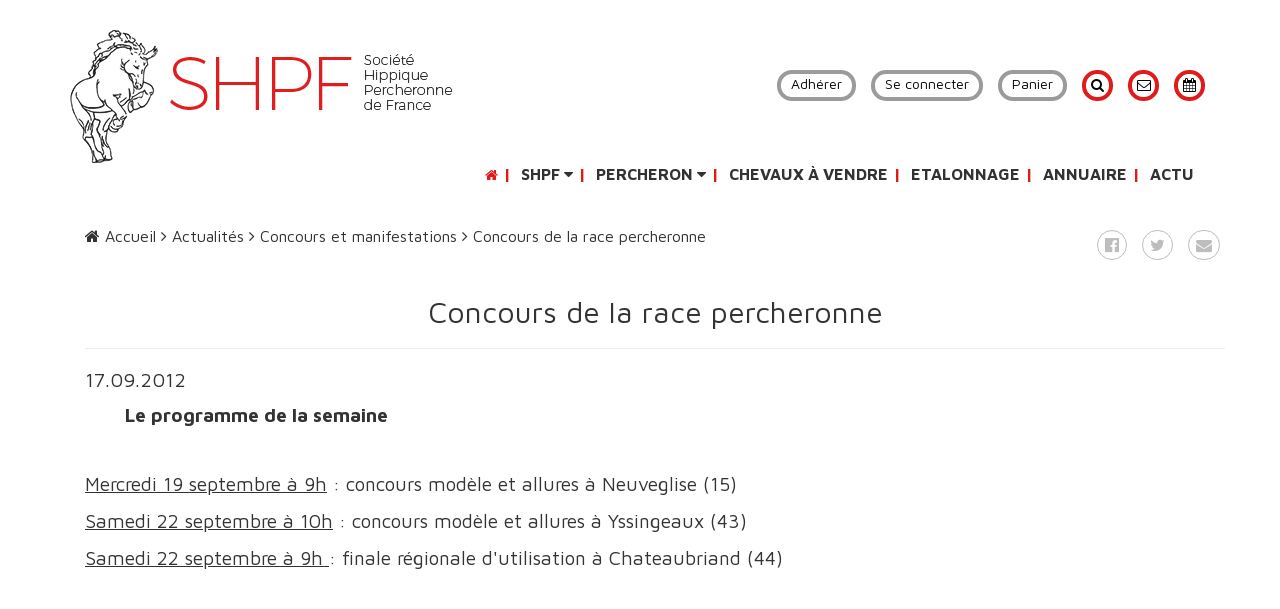

--- FILE ---
content_type: text/html; charset=UTF-8
request_url: https://www.percheron-france.org/fr/actualites/concours-manifestations/concours-race-percheronne,15920.html
body_size: 5423
content:
<!doctype html>
<html lang="fr">

<head>
    <title>Concours de la race percheronne - Actualités</title>
    <base href="https://www.percheron-france.org/" />
    <meta charset="utf-8" />
    <meta http-equiv="X-UA-Compatible" content="IE=edge" />
    <meta name="viewport" content="width=device-width, maximum-scale=1, initial-scale=1" />
    <meta name="description" content="Le programme de la semaine
&nbsp;" />
    <meta property="og:site_name" content="SHPF" />
    <meta property="og:title" content="Concours de la race percheronne - Actualités" />
    <meta property="og:description" content="Le programme de la semaine
&nbsp;" />
    <meta property="og:image" content="https://www.percheron-france.org/" />
    <meta property="og:url" content="https://www.percheron-france.org/fr/actualites/concours-manifestations/concours-race-percheronne,15920.html" />
    <meta property="og:type" content="website" />
    <meta name="google-site-verification" content="P4uqR4k--0pymiqu4ya28g7PUDqHYK-43-6m7jDQsJk" />
    <meta name="catalogue:topiclang_url" content="boutique" />
    <meta name="lang" content="fr" />
    <link href="theme/img/favicon.ico" rel="shortcut icon" />
    <link href="https://fonts.googleapis.com/css?family=Maven+Pro:400,700" rel="stylesheet">
    <link href="theme/css/combined.min.css" rel="stylesheet" type="text/css"/>
    <link href="theme/css/screen.css" rel="stylesheet" type="text/css"/>

    <!--[if lt IE 9]>
        <script src="https://oss.maxcdn.com/html5shiv/3.7.2/html5shiv.min.js"></script>
        <script src="https://oss.maxcdn.com/respond/1.4.2/respond.min.js"></script>
    <![endif]-->
    <script>
    (function(i, s, o, g, r, a, m) {
        i['GoogleAnalyticsObject'] = r;
        i[r] = i[r] || function() {
            (i[r].q = i[r].q || []).push(arguments)
        }, i[r].l = 1 * new Date();
        a = s.createElement(o),
            m = s.getElementsByTagName(o)[0];
        a.async = 1;
        a.src = g;
        m.parentNode.insertBefore(a, m)
    })(window, document, 'script', 'https://www.google-analytics.com/analytics.js', 'ga');
    ga('create', 'UA-8826317-8', 'auto');
    ga('send', 'pageview');
    </script>
</head>

<body class="page_id_ topic_id_2">
    <div id="fb-root"></div>
    <script>(function(d, s, id) {
      var js, fjs = d.getElementsByTagName(s)[0];
      if (d.getElementById(id)) return;
      js = d.createElement(s); js.id = id;
      js.src = "//connect.facebook.net/fr_FR/sdk.js#xfbml=1&version=v2.8&appId=105745156568504";
      fjs.parentNode.insertBefore(js, fjs);
    }(document, 'script', 'facebook-jssdk'));</script>
    <header class="container">
        <div class="row">
            <div class="col-lg-12">
                <div class="row">
                    <div class="col-xs-12 col-sm-5 col-md-5 col-lg-5">
                        <a href=""><img src="theme/img/logo.png" alt="Logo"></a>
                    </div>
                    <div class="col-xs-12 col-xs-offset-0 col-sm-7 col-sm-offset-0 col-md-6 col-md-offset-1 col-lg-5 col-lg-offset-2 miniMenu">

                        <a href="https://www.percheron-france.org/userfiles/bulletin_adhesion.pdf" target="_blankc" title="Adhérer" class="btn-minimenu">Adhérer</a>
                        <a href="#" title="Compte" data-toggle="modal" data-target="#modal_compte" class="btn-minimenu">Se connecter</a>

                        <a href="fr/boutique/panier.html" class="btn-minimenu">Panier</a>
                        <div class="visible-xs"><br></div>
                        <a href="fr/recherche/" title="Rechercher"><i class="fa fa-search" aria-hidden="true"></i></a>
                        <a href="fr/contact/" title="Contact"><i class="fa fa-envelope-o" aria-hidden="true"></i></a>
                        <a href="fr/evenements/" title="Agenda"><i class="fa fa-calendar" aria-hidden="true"></i></a>
                        <!-- BEGIN lang_en
                        <a href="https://www.percheron-france.org/fr/"><img src="theme/img/fr.png" alt=""></a>
                        END lang_en
                        BEGIN lang_fr
                        <a href="https://www.percheron-france.org/en/"><img src="theme/img/en.png" alt=""></a>
                        END lang_fr -->
                    </div>
                </div>
            </div>
        </div>
        <div class="row">
            <div class="col-xs-offset-0 col-sm-12 col-md-12 col-lg-11 col-lg-offset-1">
                <nav class="navbar">
                    <div class="navbar-header">
                        <button type="button" class="navbar-toggle collapsed" data-toggle="collapse" data-target="#navbar" aria-expanded="false">
                            <i class="fa fa-navicon"></i>
                        </button>
                    </div>
                    <div class="collapse navbar-collapse" id="navbar">
                        <ul class="nav navbar-nav navbar-right">
                            <li><a href="fr/" title="Accueil"><i class="fa fa-home" aria-hidden="true"></i></a></li>
                                <li class="dropdown">
                                    <a href="#" class="dropdown-toggle" data-toggle="dropdown" role="button" aria-haspopup="true" aria-expanded="false">SHPF <i class="fa fa-caret-down"></i></a>
                                    <ul class="dropdown-menu">
                                        <li><a href="fr/shpf/association.html" title="Association">Association</a></li>
                                        <li><a href="fr/shpf/equipe.html" title="Equipe">Equipe</a></li>
                                        <li><a href="fr/annuaire/syndicats/" title="Syndicats">Syndicats</a></li>
                                        <li><a href="fr/boutique/">Boutique</a></li>
                                        <li><a href="fr/shpf/partenaires.html" title="Partenaires">Partenaires</a></li>
                                    </ul>
                                </li>
                            <li class="dropdown">
                                <a href="#" class="dropdown-toggle" data-toggle="dropdown" role="button" aria-haspopup="true" aria-expanded="false">Percheron <i class="fa fa-caret-down"></i></a>
                                <ul class="dropdown-menu">
                                    <li><a href="fr/percheron/presentation.html" title="Présentation">Présentation</a></li>
                                    <li><a href="fr/percheron/histoire.html" title="Histoire">Histoire</a></li>
                                    <li><a href="fr/percheron/stud-book.html" title="Stud book">Stud book</a></li>
                                    <li><a href="fr/percheron/marque.html" title="La marque">La marque</a></li>
                                </ul>
                            </li>
                             <li><a href="fr/chevaux-vendre/" title="Chevaux à vendre">Chevaux à vendre</a></li>
                             <!-- <li><a href="fr/etalons/" title="Étalons">Étalons</a></li> -->
                            <!--  <li class="dropdown">
                                <a href="#" class="dropdown-toggle" data-toggle="dropdown" role="button" aria-haspopup="true" aria-expanded="false">Centre de valorisation <i class="fa fa-caret-down"></i></a>
                                <ul class="dropdown-menu">
                                    <li><a href="fr/" title="Présentation">Présentation</a></li>
                                    <li><a href="fr/chevaux-vendre/?combinaison=|||||C-6" title="Chevaux labellisés à vendre">Chevaux labellisés à vendre</a></li>
                                    <li><a href="fr/" title="Partenaires">Partenaires</a></li>
                                </ul>
                            </li> -->
                             <li><a href="fr/etalonnage.html" title="Etalonnage">Etalonnage</a></li>
                             <li><a href="fr/annuaire/adherents/" title="Annuaire">Annuaire</a></li>
                             <li><a href="fr/actualites/" title="Actu">Actu</a></li>
                        </ul>
                    </div>
                </nav>
            </div>
        </div>
    </header>

    <div class="container">
        <div class="row">
            <div class="col-lg-12">
<div class="container contenu">
	<div class="row hidden-xs">
		<div class="filAriane">
			<div class="col-sm-8 col-md-9 col-lg-9">
				<ul id="plan">
				    <li><a href="https://www.percheron-france.org/fr/" title="Accueil"><i class="fa fa-home"></i> Accueil</a></li>
				    <li><a href="fr/actualites/" title="Actualités"><i class="fa fa-angle-right"></i> Actualités</a></li>
				    <li><a href="fr/actualites/concours-manifestations/" title="Concours et manifestations"><i class="fa fa-angle-right"></i> Concours et manifestations</a></li>
				    <li><a href="fr/actualites/concours-manifestations/concours-race-percheronne,15920.html" title="Concours de la race percheronne"><i class="fa fa-angle-right"></i> Concours de la race percheronne</a></li>
				</ul>
			</div>
			<div class="col-sm-4 col-md-3 col-lg-3 text-right">
				<ul class="social">
					<li><a href="#" title="Partager sur Facebook" onclick="javascript:window.open('https://www.facebook.com/sharer/sharer.php?u=https://www.percheron-france.org/fr/actualites/concours-manifestations/concours-race-percheronne,15920.html','','height=400,width=600'); return false;"><i class="fa fa-facebook-official"></i></a></li>
				    <li><a href="#" title="Partager sur Twitter" onclick="javascript:window.open('http://twitter.com/intent/tweet?url=https://www.percheron-france.org/fr/actualites/concours-manifestations/concours-race-percheronne,15920.html','','height=400,width=600'); return false;"><i class="fa fa-twitter"></i></a></li>
				    <li><a href="mailto:?subject=Ce%20site%20est%20susceptible%20de%20vous%20plaire&amp;body=Voici%20le%20lien%20du%20site%20:%20https://www.percheron-france.org/fr/actualites/concours-manifestations/concours-race-percheronne,15920.html" title="Partager par mail"><i class="fa fa-envelope"></i></a></li>
				</ul>
			</div>
		</div>
	</div>





	<div itemscope itemtype="http://schema.org/Article">
		<div class="col-lg-12 actualiteFiche">
			<div class="row">
				<div>
					<h1 itemprop="headline">Concours de la race percheronne</h1>
					<hr>
					<h2>17.09.2012
					    <!--
					    <ul class="social">
					        <li><a href="https://www.facebook.com/sharer/sharer.php?u=https://www.percheron-france.org/fr/actualites/concours-manifestations/concours-race-percheronne,15920.html" onclick="javascript:window.open('https://www.facebook.com/sharer/sharer.php?u=https://www.percheron-france.org/fr/actualites/concours-manifestations/concours-race-percheronne,15920.html','','height=400,width=600'); return false;" title="Partager sur Facebook"><i class="fa fa-facebook"></i></a></li>
					        <li><a href="https://twitter.com/home?status=https://www.percheron-france.org/fr/actualites/concours-manifestations/concours-race-percheronne,15920.html" onclick="javascript:window.open('https://twitter.com/home?status=https://www.percheron-france.org/fr/actualites/concours-manifestations/concours-race-percheronne,15920.html','','height=400,width=600'); return false;" title="Partager sur Twitter"><i class="fa fa-twitter"></i></a></li>
					        <li><a href="mailto:?subject=Ce site internet pourrait t'intéresser&amp;body=Voici le lien du site https://www.percheron-france.org/fr/actualites/concours-manifestations/concours-race-percheronne,15920.html" title="Partager par mail"><i class="fa fa-envelope"></i></a></li>
					    </ul>
					    -->
					</h2>
					<!-- BEGIN photo
					<div class="row">
					    <div class="col-xs-12 col-md-8 col-md-offset-2">
					    <img src="" alt="">
					    </div>
					</div>
					END photo -->

					<div itemprop="text"><p style="margin-left: 40px;"><strong><span style="font-size: larger;">Le programme de la semaine</span></strong></p>
<p>&nbsp;</p></div>
					<div itemprop="text"><p><u><span style="font-size: larger;">Mercredi 19 septembre &agrave; 9h</span></u><span style="font-size: larger;"> : concours mod&egrave;le et allures &agrave; Neuveglise (15)<br />
</span></p>
<p><u><span style="font-size: larger;">Samedi 22 septembre &agrave; 10h</span></u><span style="font-size: larger;"> : concours mod&egrave;le et allures &agrave; Yssingeaux (43)<br />
</span></p>
<p><u><span style="font-size: larger;">Samedi 22 septembre &agrave; 9h </span></u><span style="font-size: larger;">: finale r&eacute;gionale d'utilisation &agrave; Chateaubriand (44)<br />
</span></p>
<p>&nbsp;</p>
<p>&nbsp;</p></div>
				</div>
			</div>
		</div>
	</div>
</div>

<div class="clearfix"></div>
        </div>
    </div>
</div>


<div class="container">
    <div class="row">
        <div class="col-sm-12">
            <div class="owl-carousel owl-theme carouselPartenaires">
            </div>
        </div>
    </div>
</div>


<div class="container" id="footer_global">
    <div class="row">
        <div class="col-xs-12 col-sm-3 col-md-3 col-lg-3">
            <div class="contactFooter">
                <h3>Contact</h3>
                <a class="premierContact" href="tel:+33237520043" title="Appelez-nous"><i class="fa fa-phone" aria-hidden="true"></i></a>
                <a href="fr/contact/"><i class="fa fa-map-marker" aria-hidden="true"></i></a>
                <a href="fr/contact/"><i class="fa fa-pencil-square-o" aria-hidden="true"></i></a>
            </div>
        </div>
        <div class="col-xs-12 col-sm-4 col-md-4 col-lg-4">
            <div class="nousSuivreFooter">
                <h3>Nous suivre</h3>
                <a class="premierSuivre" href="https://www.facebook.com/shpf28" target="_blank"><i class="fa fa-facebook" aria-hidden="true"></i></a>
            </div>
        </div>
        <div class="col-xs-12 col-sm-5 col-md-5 col-lg-5">
            <h3>Newsletter</h3>
            <div class="newsletterFooter">
                <form method="post" action="fr/newsletter/">
                    <div class="form-group">
                        <input type="hidden" name="action" value="inscription" />
                        <input type="text" value="" placeholder="Votre adresse e-mail" onfocus="if($(this).val()=='Votre adresse e-mail'){$(this).val('');}" onblur="if($(this).val()==''){$(this).val('Votre adresse e-mail');}" name="newsletter_mail" class="form-control" />
                        <button type="submit"><i class="fa fa-envelope"></i></button>
                    </div>
                </form>
            </div>
        </div>
    </div>
    <div class="row">
        <div class="col-xs-12 col-xs-offset-0 col-sm-11 col-sm-offset-1 col-md-8 col-md-offset-2 col-lg-7 col-lg-offset-3">
            <div class="footer">
                <ul>
                    <li><a href="https://www.percheron-france.org/fr/" title="SHPF&copy;2017">SHPF&copy;2017</a></li>
                    <li>-</li>
                    <li><a href="fr/conditions-generales-ventes.html" title="CGV">CGV</a></li>
                    <li><a href="https://www.equideclic.com" title="Réalisation Equideclic" target="_blank">Réalisation Equideclic</a></li>
                    <li><a href="fr/mentions-legales.html" title="Mentions légales">Mentions légales</a></li>
                </ul>
            </div>
        </div>
    </div>
</div>



<div class="modal fade" id="modal_compte" tabindex="-1" role="dialog" aria-labelledby="label_compte">
    <div class="modal-dialog" role="document">
        <div class="modal-content">
            <div class="modal-header">
                <button type="button" class="close" data-dismiss="modal" aria-label="Close"><i class="fa fa-close"></i></button>
                <i class="fa fa-user-circle-o" aria-hidden="true"></i>
                <h2 class="modal-title" id="label_compte">Espace membre</h2>
            </div>
            <div class="modal-body">
                <form method="post" action="/fr/compte/">
                    <div class="row">
                        <div class="col-xs-12 col-lg-10 col-lg-offset-1">
                            <div class="input-group">
                                <div class="labelPlaceholder">Votre e-mail</div>
                                <input type="text" placeholder="Adresse email" name="contact_mail" class="form-control">
                            </div>
                            <div class="input-group">
                                <div class="labelPlaceholder">Votre mot de passe</div>
                                <input type="password" placeholder="Mot de passe" name="contact_password" class="form-control">
                            </div>
                            <div class="input-group">
                                <button  title="Connexion" class="btn btn-primary center-block" type="submit">Connexion</button>
                            </div>
                            <div class="mdpOublie text-left"><a href="#" data-toggle="modal" data-target="#modal_password_recovery" title=""><i class="fa fa-angle-double-right"></i> Mot de passe oublié</a></div>
                            <div class="mdpOublie text-left"><a href="/fr/compte/new_account.html" title="Je n'ai pas de compte" id="lost_pw"><i class="fa fa-angle-double-right"></i>Je n'ai pas de compte</a></div>
                        </div>
                    </div>
                </form>
            </div>
            <div class="modal-footer"></div>

        </div>
    </div>
</div>


<div class="modal fade" id="modal_password_recovery">
    <div class="modal-dialog">
        <div class="modal-content">
            <div class="modal-content">
                <div class="modal-header">
                    <button type="button" class="close" data-dismiss="modal" aria-label="Close"><i class="fa fa-close"></i></button>
                    <i class="fa fa-user-circle-o" aria-hidden="true"></i>
                    <h2 class="modal-title upper">Mot de passe perdu ?</h2>
                </div>
                <div class="modal-body">
                    <p class="texteMdpOublie">Vous avez perdu votre mot de passe ? Entrez votre adresse email et nous vous enverrons un message pour la réinitialisation de votre mot de passe.</p>
                    <form method="post" action="/fr/compte/?password_recovery=1">
                        <div class="form-group">
                            <div class="labelPlaceholder">Votre adresse e-mail</div>
                            <input type="text" placeholder="Votre adresse e-mail" name="contact_mail_recovery" class="form-control">
                        </div>
                        <!-- <center> -->
                            <input type="submit" value="Valider" class="btn btn-primary center-block"/>
                        <!-- </center> -->
                    </form>
                </div>
            </div>
        </div>
    </div>
</div>









    <!-- <script>
    (function() {
        var lastTime = 0;
        var vendors = ['ms', 'moz', 'webkit', 'o'];
        for (var x = 0; x < vendors.length && !window.requestAnimationFrame; ++x) {
            window.requestAnimationFrame = window[vendors[x] + 'RequestAnimationFrame'];
            window.cancelAnimationFrame = window[vendors[x] + 'CancelAnimationFrame'] || window[vendors[x] + 'CancelRequestAnimationFrame'];
        }
        if (!window.requestAnimationFrame)
            window.requestAnimationFrame = function(callback, element) {
                var currTime = new Date().getTime();
                var timeToCall = Math.max(0, 16 - (currTime - lastTime));
                var id = window.setTimeout(function() {
                        callback(currTime + timeToCall);
                    },
                    timeToCall);
                lastTime = currTime + timeToCall;
                return id;
            };
        if (!window.cancelAnimationFrame)
            window.cancelAnimationFrame = function(id) {
                clearTimeout(id);
            };
    }());
    var loadCssFiles = function() {
        loadCss("theme/css/combined.min.css");
    }
    var loadCss = function(src) {
        var l = document.createElement('link');
        l.rel = 'stylesheet';
        l.href = src;
        var h = document.getElementsByTagName('head')[0];
        h.appendChild(l);
    };
    var raf = requestAnimationFrame || mozRequestAnimationFrame ||
        webkitRequestAnimationFrame || msRequestAnimationFrame;
    if (raf) raf(loadCssFiles);
    else window.addEventListener('load', loadCssFiles);
    </script> -->
<script type="text/javascript" src="theme/js/jquery.min.js"></script>
<script type="text/javascript" src="theme/js/bootstrap.min.js"></script>
<script type="text/javascript" src="theme/js/owl.carousel.min.js"></script>
<script type="text/javascript" src="theme/js/percheron.min.js"></script>
<script type="text/javascript" src="theme/js/jquery.fancybox.pack.js"></script>
<script type="text/javascript" src="theme/js/jquery.fancybox-thumbs.min.js"></script>
<script src="global/js/catalogue/produit.js"></script> <!--TODO -->
<script src="boutique/common/produit-shpf.js"></script>
<script src="global/js/catalogue/produit_init.js"></script>
<script type="text/javascript" src="/global/js/recaptcha/recaptcha.js" data-key="6LfzQyUUAAAAAAd5s_vvaR3TVyEN3uB48lnXLixx"></script>
<script src="https://www.google.com/recaptcha/api.js?onload=renderGoogleInvisibleRecaptcha&render=explicit" async defer></script>
<script src="global/js/catalogue/panier_format.js"></script>
<script src="global/js/catalogue/panier.js"></script>
<script type="text/javascript" src="https://maps.googleapis.com/maps/api/js?key=AIzaSyBtjixnd-720OywhsvTy1y3vySZ7uoMDsI"></script>




<div class="modal fade" id="modal_produit" tabindex="-1" role="dialog">
    <div class="modal-dialog" role="document">
        <div class="modal-content">
            <div class="modal-header">
                <button type="button" class="close" data-dismiss="modal" aria-label="Close"><span aria-hidden="true">&times;</span></button>
                <h4 class="modal-title">Ajouter au panier</h4>
            </div>
            <div class="modal-body">
                <div id="modal_produit_content" >
                </div>
            </div>
        </div>
    </div>
</div>

<div class="modal fade" id="myModal_poursuivreachat" tabindex="-1" role="dialog" >
    <div class="modal-dialog">
        <div class="modal-content">
            <div class="modal-header">
                <button type="button" class="close" data-dismiss="modal" aria-label="Close"><span aria-hidden="true">&times;</span></button>
                <h4 class="modal-title">Produit ajouté au panier</h4>
            </div>
            <div class="modal-body">
                <p>Votre produit a bien été ajouté à votre panier.</p>
                <a onclick="$('.modal').modal('hide'); return false;" class="btn btn-primary btn-block btn-xs" href="#">Poursuivre mes achats</a>
                <br>
                <a href="fr/boutique/panier.html" class="btn btn-primary btn-block btn-vert">Voir mon panier</a>
            </div>

        </div>
    </div>
</div>


<script>
    $('.owl-carousel').owlCarousel({
        loop:true,
        margin:10,
        nav:true,
        autoplay:true,
        autoplayTimeout:3000,
        responsive:{
            0:{
                items:1
            },
            600:{
                items:3
            },
            1000:{
                items:5
            }
        }
    })
</script>






    <script>
        $(document).ready(function(){
            if (typeof tinymceninit == "function") {
                tinymceninit();
            }
        });
    </script>


</body>

</html>



--- FILE ---
content_type: text/css; charset=utf8
request_url: https://www.percheron-france.org/theme/css/screen.css
body_size: 6243
content:
body {
    font-family: 'Maven Pro', sans-serif;
    font-size: 16px;
    padding-top: 30px;
}
a {
	color: #323232;
}
a, button, .btnEnSavoirPlus {
	transition-duration: 250ms;
	transition-property: border, color, background;
}
a:hover, a:focus, a:active{
	outline: none;
}
img {
	max-width: 100%;
	height: auto;
}
.g-recaptcha > div
{
	margin: 10px auto;
}

/*.grecaptcha-badge
{
	display: none;
}*/
/*
h1 {
	font-size: 30px;
	font-weight: 300;
}
h2 {
	font-size: 53px;
	font-weight: normal;
	color: #323232;
	text-align: center;
	margin-bottom: 30px;
}
h3 {
	font-size: 40px;
	font-weight: normal;
	color: #9c9a9a;
	text-align: center;
}
h4 {
	font-size: 16px;
	font-weight: bold;
}*/
.container-fluid {
	padding-left: 0;
	padding-right: 0;
}
.btn-primary {
	background: #9c9a9a;
	color: #fff;
	font-size: 16px;
	text-transform: uppercase;
	border: none;
	border-radius: 0;
	padding: 10px 15px;
	white-space: normal;
}
.btn-primary:hover {
	background: #e11a1a;
	text-decoration: none;
}
.btn-vert {
	background: #5cb85c;
}
.btn-vert:hover {
	background: #449d44;
}
.btn-contactCheval {
	text-transform: uppercase;
	color: #fff;
	background: #565656;
	padding: 10px 60px;
	font-size: 17px;
	font-weight: bold;
	border-radius: 0;
}
.btn-contactCheval:hover {
	background: #e11a1a;
	color: #fff;
}
.contenu {
	margin: 40px 0;
}
.filAriane ul {
	list-style: none;
	overflow: hidden;
	text-overflow: ellipsis;
	white-space: nowrap;
	width: 100%;
}
.filAriane ul li {
	display: inline-block;
}
.filAriane a:hover {
	color: #e11a1a;
}
#plan {
	padding-left: 0;
}
textarea {
	resize: none;
}
.pagination>.active>a, .pagination>.active>span, .pagination>.active>a:hover, .pagination>.active>span:hover, .pagination>.active>a:focus, .pagination>.active>span:focus {
	background: #e11a1a;
	border: 1px solid #e11a1a;
}
.pagination>li>a, .pagination>li>span {
	color: #9c9a9a;
}
#mon_compte .btn:hover {
	background: #e11a1a;
	color: #fff;
}
.noPaddingRight {
	padding-right: 0;
}
.vendu,
.venduListe {
	right: 15px;
    top:0;
    height: 81px;
    overflow: hidden;
    position: absolute;
    width: 81px;
    z-index: 3;
}
.vendu > div,
.venduListe > div {
    background: #C80000 none repeat scroll 0 0;
    color: #fff;
    left: -4px;
    padding: 2px 30px;
    position: absolute;
    text-transform: uppercase;
    top: 19px;
    transform: rotate(45deg);
}
.venduListe {
	right: 15px;
}
.venduFiche {
	right: 56px;
}





/**********
* MINI MENU
***********/
.miniMenu {
	text-align: right;
}
.miniMenu a {
	border: 4px solid #e11a1a;
	border-radius: 16px;
	display: inline-block;
	width: 31px;
	height: 31px;
	color: #030609;
	text-align: center;
	font-size: 14px;
	margin: 0 5px;
	margin-top: 40px;
}
.miniMenu a i {
	position: relative;
	top: 1px;
}
.miniMenu a:hover {
	background: #e11a1a;
	color: #fff;
}
.miniMenu .btn-minimenu {
	width: auto;
	padding: 0 10px;
	border: 4px solid #9c9a9a;
}
.miniMenu .btn-minimenu:hover {
	text-decoration: none;
	background: #9c9a9a;
}


/*****
* MENU
******/
.navbar-right .dropdown-menu {
	//right: auto;
}
.navbar {
	margin-bottom: 0;
	min-height: 10px;
}
#navbar a {
	font-size: 16px;
	font-weight: bold;
	text-transform: uppercase;
	padding: 0;
}
#navbar a:hover {
	background: transparent;
	color: #e11a1a;
}
#navbar a:after {
	content: "| ";
	color: #e11a1a;
	padding-left: 5px;
	padding-right: 10px;
}
#navbar li:last-child a:after {
	content: " ";
}
#navbar .fa-home {
	font-size: 14px;
	color: #e11a1a;
}
#navbar .dropdown-menu a:after {
	content: "";
}
#navbar .dropdown-menu {
	padding: 10px 20px;
	left: 0;
	right: auto;
}


/*********
* CAROUSEL
**********/
#carousel .carousel-indicators li.active {
	background: #e11a1a;
}
#carousel {
	margin-top: 20px;
}
#carousel,
#carousel .carousel-inner {
	height: 700px;
}
#carousel .item {
	//background: url(../img/diapo1.jpg);
	background-size: cover;
	height: 100%;
	//height: 700px;
}
#carousel h1 {
	font-size: 85px;
	font-weight: bold;
	color: #fff;
	text-transform: uppercase;
	text-align: center;
	padding-top: 40px;
	margin-top: 0;
}
#carousel p {
	text-align: center;
	font-size: 29px;
	color: #fff;
	font-weight: normal;
}
#carousel .btnEnSavoirPlus {
	width: 125px;
	height: 125px;
	border: 15px solid #e11a1a;
	text-transform: uppercase;
	font-size: 18px;
	border-radius: 65px;
	margin: auto;
	margin-top: 80px;
}
#carousel .btnEnSavoirPlus a {
	color: #fff;
	position: relative;
	top: 17%;
	left: 20%;
	display: block;
	width: 100%;
	line-height: 20px;
}
#carousel .btnEnSavoirPlus:hover {
	background: #e11a1a;
}
#carousel .btnEnSavoirPlus a:hover {
	text-decoration: none;
}
.carousel-indicators {
	bottom: -40px;
}
.carousel-indicators li {
	background: transparent;
	border: 1px solid #e11a1a;
}
.carousel-indicators li.active {
	border: none;
	background: #323232;
}
#carousel .bg_diapo {
	display: block;
	width: 100%;
}
#carousel .carousel-inner {
	//overflow: visible;
	//overflow: auto;
}


/*********************
* ICONES SOUS CAROUSEL
**********************/
.iconesSousCarousel {
	margin-top: 60px;
}
.iconesSousCarousel > div:last-child .texteIcone {
	border-right: none;
}
.iconesSousCarousel .texteIcone a {
	color: #e11a1a;
}
.iconeSousCarousel {
	float: left;
	width: 30%;
	height: 50px;
}
.iconesSousCarousel i {
	color: #e11a1a;
	font-size: 50px;
	display: inline-block;
}
.texteIcone {
	width: 70%;
	height: 50px;
	float: right;
	font-size: 17px;
	font-weight: bold;
	color: #e11a1a;
	text-transform: uppercase;
	line-height: 20px;
	border-right: 1px solid #e11a1a;
	display: table;
}
.iconesSousCarousel .col-md-*:last-child .texteIcone {
	background: red;
}
.texteIcone span {
	display: table-cell;
	vertical-align: middle;
}


/***********
* ACTUALITES
************/
.blocActusAccueil {
	margin-top: 60px;
	margin-bottom: 70px;
}
.blocActusAccueil .btn {
	width: 228px;
	display: block;
	margin: auto;
}
.blocActusAccueil h2 {
	margin-bottom: 0;
	font-size: 53px;
	font-weight: normal;
	color: #323232;
	text-align: center;
	margin-bottom: 30px;
}
.actu {
	margin-bottom: 10px;
	padding: 20px 0;
	height: 340px;
}
.actu:hover {
	background: #f5f5f5;
}
.actu:hover a {
	text-decoration: none;
}
.actu img {
	margin-bottom: 20px;
	width: 100%;
	overflow: hidden;
    object-fit: cover;
    height: 174px;
}
.actu .dateActu {
	color: #7e7e7e;
	font-size: 16px;
	margin-bottom: 0;
}
.actu .titreActu {
	font-size: 16px;
	color: #323232;
}
.actu .resumeActu {
	font-size: 15px;
	color: #404040;
}
.actualiteFiche h1 {
	text-align: center;
	font-size: 30px;
}
.actualiteFiche h2 {
	font-size: 20px;
}


/*******
* SOCIAL
********/
.social li {
	list-style: none;
	display: inline-block;
}
.social a {
	color: #bdbdbd;
	display: block;
	width: 100%;
	height: 100%;
}
.social li {
	border: 1px solid #bdbdbd;
	padding: 3px 7px;
	border-radius: 20px;
	margin: 5px 5px;
}
.social li:hover {
	background: #e11a1a;
	border: 1px solid #e11a1a;
}
.social li:hover a {
	color: #fff;
}


/**************
* LABELLISATION
***************/
.fondGris {
	background: #f5f5f5;
	padding-top: 20px;
	padding-bottom: 60px;
}
.labellisation2 {
	padding: 0 15px;
}
.labellisation2 .blocGauche,
.labellisation2 .blocMilieu,
.labellisation2 .blocDroit {
	height: 315px;
}
.labellisation2 .blocMilieu {
	background: #e11a1a;
}
.labellisation2 .blocMilieu p {
	font-size: 48px;
	font-weight: bold;
	color: #fff;
	text-transform: uppercase;
	text-align: center;
	line-height: 50px;
	margin-top: 50px;
}
.labellisation2 .btnEnSavoirPlus {
	width: 125px;
	height: 125px;
	border: 15px solid #e84c4c;
	text-transform: uppercase;
	font-size: 18px;
	border-radius: 65px;
	margin: auto;
	margin-top: 30px;
}
.labellisation2 .btnEnSavoirPlus a {
	color: #fff;
	text-decoration: none;
	position: relative;
	top: 10px;
	left: 20px;
}
.labellisation2 .btnEnSavoirPlus:hover {
	background: #e84c4c;
}
.labellisation2 .blocGauche {
	background: url(../img/img-gauche.jpg);
	background-position: 80% 0%;
	background-size: cover;
}
.labellisation2 .blocDroit {
	background: url(../img/img-droite.jpg) center;
	background-size: cover;
}
.labellisation1 p {
	font-size: 20px;
	color: #404040;
	text-align: center;
	margin-bottom: 40px;
}
.labellisation1 h2 {
	font-size: 53px;
	font-weight: normal;
	color: #323232;
	text-align: center;
	margin-bottom: 30px;
}


/*******
* AGENDA
********/
.blocAgendaAccueil {
	padding: 40px 0;
}
.blocAgendaAccueil .btn {
	width: 250px;
	display: block;
	margin: auto;
	margin-top: 30px;
}
.evenementAgenda {
	//height: 50px;
}
.bgEvenementAgenda:nth-child(4n), .bgEvenementAgenda:nth-child(4n-1) {
	background: transparent;
}
.bgEvenementAgenda:nth-child(4n-2), .bgEvenementAgenda:nth-child(4n-3) {
	background: #f5f5f5;
}
/*
.evenementAgenda:nth-child(4n), .evenementAgenda:nth-child(4n-1) {
	background: transparent;
}
.evenementAgenda:nth-child(4n-2), .evenementAgenda:nth-child(4n-3) {
	background: #f5f5f5;
}*/
.bgEvenementAgenda .dateAgenda {
	font-size: 15px;
	font-weight: bold;
	color: #e11a1a;
	text-transform: uppercase;
	text-align: center;
}
.bgEvenementAgenda .resumeAgenda,
.bgEvenementAgenda .fa-arrow-circle-o-right {
	color: #323232;
	line-height: 50px;
}
.bgEvenementAgenda .fa-arrow-circle-o-right {
	font-size: 16px;
}
.evenement {
	margin-bottom: 40px;
	margin-top: 40px;
	padding-bottom: 40px;
	height: 510px;
}
.evenement h3 {
	font-size: 20px;
	text-align: left;
}
.evenementFiche h4 {
	font-size: 16px;
	font-weight: bold;
}
.evenement .btn-primary {
	position: absolute;
	bottom: 0;
	left: 30%;
}
#catalogue .dropdown-menu {
	left: auto;
	right: 0;
}
.actu_content h1 {
	font-size: 16px;
	font-weight: bold;
}
.actu_content h2,
.actu_content h3 {
	font-size: 16px;
	color: #7e7e7e;
}


/*********
* BOUTIQUE
**********/
.topic_id_7 #navbar {
	margin-bottom: 20px;
}
.blocBoutiqueAccueil {
	background: url(../img/fond-boutique.jpg) center;
	background-size: cover;
}
.blocBoutiqueAccueil,
.fondColonneBoutique {
	height: 525px;
}
.blocBoutiqueAccueil h2 {
	color: #fff;
	font-size: 48px;
	font-weight: bold;
	text-transform: uppercase;
	margin-top: 50px;
	margin-bottom: 20px;
	text-align: center;
}
.fondColonneBoutique {
	background: rgba(0, 0, 0, 0.67);
}
.fondColonneBoutique button,
.btn-info {
	width: 90px;
	height: 90px;
	border: 10px solid #e11a1a;
	border-radius: 45px;
	background: transparent;
	display: block;
	margin: auto;
}
.fondColonneBoutique button:hover,
.btn-info:hover {
	background: #e11a1a;
	border: 10px solid #e11a1a;
}
.fondColonneBoutique button i,
.btn-info i {
	font-size: 25px;
	color: #fff;
	line-height: 53px;
}
.fondColonneBoutique span {
	color: #fff;
	display: block;
	text-align: center;
	font-size: 16px;
	text-transform: uppercase;
	margin-bottom: 20px;
}
.fondColonneBoutique img {
	position: relative;
	top: 28%;
}
.blocAccesBoutique {
	background: #e11a1a;
	height: 50px;
}
.blocAccesBoutique p a {
	line-height: 50px;
	color: #fff;
	text-transform: uppercase;
	font-size: 16px;
}
#modal_produit h2 {
	font-size: 50px;
}
#img_produit {
	margin-bottom: 20px;
}
#myModal_poursuivreachat .btn-primary:hover {
	color: #fff;
}
.qte #quantite {
	width: 80%;
	float: left;
}
.qte a {
	display: block;
	float: left;
	position: relative;
	top: -5px;
	margin-left: 12px;
}
.prix_produit span,
.prix_produit b {
	color: #7e7e7e;
}


/*********
* ANNUAIRE
**********/
#annuaire {
	position: relative;
}
#annuaire .dropdown-menu {
	overflow-y: scroll;
	width: 100%;
	height: 210px;
}
#map {
    background: #eee;
    width: 100%;
    height: 350px;
}
#annuaire #map {
	border: medium none;
    height: 100%;
    position: absolute;
    width: 100%;
    background: #eee;
    margin:0;
}
#annuaire_recherche {
	background: #fff;
	border-radius: 3px;
	padding: 35px;
	margin:35px 0;
}
#annuaire label{
	margin:0;
	color:#3a4764;
	font-size: 14px;
	font-weight: normal;
	background: #fff;
	padding: 0 5px;
	left: 10px;
	top:-10px;
	position: absolute;
}
#annuaire.inner label {
	position: relative;
	top:auto;
	left:auto;
	font-size: 16px;
	padding: 0;
	margin-bottom: 5px;
}
#annuaire.inner .dropdown i {
    font-size: 20px;
    line-height: 50px;
    text-align: center;
    top: 28px;
    width: 72px;
    height: 40px;
    line-height: 40px;
}
#annuaire.inner .dropdown button {
	font-size: 16px;
	height: 40px;
}
#annuaire .form-group {
	position: relative;
	margin-top:80px;
	margin-bottom: 40px;
}
#annuaire .form-group button, #annuaire .dropdown i {
    background: #3a4764 none repeat scroll 0 0;
    border: medium none;
    border-radius: 0 3px 3px 0;
    color: #fff;
    font-size: 14px;
    height: 50px;
    position: absolute;
    right: 0;
    top: 0;
    width: 90px;
}
#annuaire .dropdown i {
	text-align: center;
	line-height: 50px;
	font-size: 20px;
}
#annuaire.inner .dropdown {
	margin-bottom: 30px;
}
#annuaire .form-control, #annuaire .dropdown button {
	height: 50px;
	border-radius: 3px;
	border:1px solid #c1cbdd;
	box-shadow: none;
	padding: 6px 14px;
	color: #8d96a7;
	width: 100%;
	background: transparent;
	font-size: 14px;
	text-align: left;
}
.membreAnnuaire {
	background: #f5f5f5;
	height: 300px;
	padding: 10px 20px;
	margin-bottom: 20px;
}
.membreAnnuaire h1 {
	text-align: center;
}
.membreAnnuaire .btn-primary {
	width: 160px;
	position: absolute;
	bottom: 30px;
	left: 30%;
}
.membreAnnuaire .societe {
	text-align: center;
	font-size: 18px;
	font-weight: bold;
	font-style: italic;
}
#form_recherche .form-group {
	position: relative;
}
#form_recherche input[type="text"] {
	height: 40px;
	font-size: 16px;
	border-radius: 0;
}
#form_recherche button[type="submit"],
#annuaire.inner .dropdown i {
	width: 80px;
	height: 40px;
	border-radius: 0;
	background: #9c9a9a;
}
#annuaire.inner .dropdown i {
	top: 27px;
	background: #9c9a9a;
	color: #000;
	transition-duration: 250ms;
}
#annuaire.inner .dropdown i:hover {
	background: #e11a1a;
	color: #fff;
}
#form_recherche button[type="submit"] {
	position: absolute;
	top: 0;
	right: 0;
}
#form_recherche button[type="submit"]:hover {
	background: #e11a1a;
	color: #fff;
}
#annuaire .form-control, #annuaire .dropdown button {
	border-radius: 0;
	border: 1px solid #ccc;
}
.dropdown-menu>li>a:hover, .dropdown-menu>li>a:focus {
	background: #e11a1a;
	color: #fff;
}

/********
* ADHESION
********/

#adhesion h2{
	text-align: center;
}


/**********
* RECHERCHE
***********/
.gsc-results-wrapper-overlay, .gsc-results-wrapper-visible, .gsc-search-button, .gsc-search-button-v2, .gsc-selected-option-container, .gsc-inline-block {
    box-sizing: content-box;
}
#gsc-iw-id1 {
    height: 36px;
}



/*******
* FOOTER
********/
.footer {
	margin-top: 40px;
}
.footer a:hover {
	color: #e11a1a;
}
.contactFooter {
	border-right: 1px solid #9e9c9c;
}
.contactFooter a,
.nousSuivreFooter a {
	display: inline-block;
	width: 40px;
	height: 40px;
	line-height: 40px;
	border: 1px solid #9c9a9a;
	border-radius: 20px;
	text-align: center;
	font-size: 16px;
	color: #9c9a9a;
	margin: 0 10px;
}
.contactFooter a:hover,
.nousSuivreFooter a:hover {
	background: #e11a1a;
	color: #fff;
	border: 1px solid #e11a1a;
}
.contactFooter a.premierContact {
	margin-left: 50px;
}
.nousSuivreFooter {
	border-right: 1px solid #9e9c9c;
}
.nousSuivreFooter a.premierSuivre {
	margin-left: 150px;
}
.newsletterFooter .form-group {
	position: relative;
}
.newsletterFooter .form-group input[type="text"] {
	height: 35px;
	padding-right: 80px;
}
.newsletterFooter .form-group button[type="submit"] {
	position: absolute;
	top: 0;
	right: 0;
	width: 67px;
	height: 35px;
	background: #9c9a9a;
	color: #fff;
	border: none;
}
.newsletterFooter .form-group button[type="submit"]:hover {
	background: #e11a1a;
}
.footer li {
	list-style: none;
	display: inline-block;
	margin: 0 10px;
}
.footer li:nth-child(2) {
	margin: 0;
}
#footer_global h3 {
	font-size: 40px;
	font-weight: normal;
	color: #9c9a9a;
	text-align: center;
}
.owl-carousel .owl-item img {
	width: auto;
	max-height: 120px;
	margin: auto;
}
.carouselPartenaires {
	margin: 40px 0;
}
.carouselPartenaires .owl-nav {
	display: none;
}



/*********
* BOUTIQUE
**********/
.produit {
	padding-bottom: 20px;
	height: 560px;
	margin-bottom: 20px;
	min-height: 560px;
}
.produit:hover {
	background: #f5f5f5;
}
.produit h2 {
	font-size: 18px;
	color: #323232;
	text-align: left;
	margin-bottom: 0;
	font-weight: bold;
}
.img_produit img {
	display: block;
	text-align: center;
	border: 3px solid #dfdfdf;
	width: 100%;
	object-fit: cover;
	height: 320px;
}
.produit .btn-primary {
	text-transform: none;
	font-size: 15px;
	margin-top: 20px;
	height: 30px;
	padding: 0 15px;
	position: absolute;
	bottom: 40px;
	left: 25%;
}
.blocMilieuHeaderBoutique {
	background: #e11a1a;
}
.blocMilieuHeaderBoutique {
	display: inline-block;
	height: 100%;
	vertical-align: middle;
}
.blocMilieuHeaderBoutique img {
	float: left;
	margin-right: 20px;
}
.blocMilieuHeaderBoutique img,
.blocMilieuHeaderBoutique p {
	position: relative;
	top: 28%;
	left: 3%;
}
.blocMilieuHeaderBoutique p {
	font-size: 41px;
	color: #fff;
	line-height: 44px;
}
.blocGaucheHeaderBoutique,
.blocMilieuHeaderBoutique,
.blocDroitHeaderBoutique {
	height: 315px;
}
.blocGaucheHeaderBoutique {
	background: url(../img/img-gauche-boutique.jpg) center;
	background-size: cover;
}
.blocDroitHeaderBoutique {
	background: url(../img/img-droite-boutique.jpg);
	background-size: cover;
}
.sousMenuBoutique {
	position: relative;
	margin-top: 20px;
	margin-bottom: 60px;
}
.sousMenuBoutique a {
	display: inline-block;
	font-size: 16px;
	font-weight: bold;
	color: #787878;
	text-transform: uppercase;
	width: 228px;
	height: 56px;
	line-height: 56px;
	border-right: 1px solid #787878;
	text-align: center;
}
.sousMenuBoutique a:last-child {
	border: none;
}
.sousMenuBoutique a:hover {
	color: #e11a1a;
}
.sousMenuBoutique img,
.sousMenuBoutique i {
	margin-right: 10px;
}
.sousMenuBoutique i {
	font-size: 25px;
	color: #787878;
}
#cat_description {
	margin-bottom: 50px;
}
#cat_description {
	font-size: 20px;
	color: #404040;
	text-align: center;
}
#fiche_prod h2 {
	font-size: 45px;
	margin-bottom: 15px;
}



/*****************
* CHEVAUX À VENDRE
******************/
#filtre {
	margin-bottom: 20px;
	display: none;
	background: #f5f5f5;
	padding: 20px 20px;
}
#btn-filter {
	background: #f5f5f5;
	border-radius: 0;
}
#btn-filter .fa-caret-up {
	display: none;
}
#form_recherche {
	position: relative;
}
#form_recherche imput[type="text"] {
	width: 100%;
	height: 40px;
}
#form_recherche button[type="button"] {
	position: absolute;
	top: 27px;
	right: 0;
	border-radius: 0;
	height: 40px;
}
#form_recherche button[type="button"]:hover {
	background: #e11a1a;
	color: #fff;
}
#restriction_horse button[type="button"] {
	background: #fff;
	border: 1px solid #ccc;
}
#fiche h2 {
	font-size: 25px;
}
#fiche .chevalInteressant {
	font-size: 22px;
	margin-top: 20px;
}
#fiche .genealogie {
	width: 100%;
}
#fiche .genealogie td {
	border-bottom: 1px solid #e11a1a;
	padding: 5px 0;
}
#fiche .btn-primary {
	margin-bottom: 40px;
}
.cheval_liste {
	margin-top: 20px;
	margin-bottom: 30px;
	height:  450px;
}
.horse_desc {
	height: 64px;
}
.cheval_liste h2 {
	font-size: 25px;
	text-align: left;
}
.cheval_liste .cheval_img {
	height: 240px;
	display: block;
	background: #F5F5F5;
	text-align: center;
}
.cheval_liste .cheval_img img {
	max-height: 240px;
}
.horse_desc, .horse_prix {
	font-size: 15px;
}
.horse_prix {
	margin:10px 0;
	color:#E11C1C;
	font-style: italic;
}
#photo_principale .horse_status > div {
	left: 2px;
}
.lienImprimer {
	color: #545454;
	margin-top: 40px;
	margin-bottom: 10px;
}
.lienImprimer a:hover {
	color: #e11a1a;
}
.lienImprimer button {
	background: none;
	border: none;
	outline: none;
}
.lienImprimer button:hover {
	color: #e11a1a;
}



/*********
* CHEVAUX FICHE
*********/

.horse_status > div {
    background: #F23030 none repeat scroll 0 0;
    color: #fff;
    left: -8px;
    padding: 2px 32px;
    position: absolute;
    text-transform: uppercase;
    top: 19px;
    font-size: 13px;
    font-weight: bold;
    transform: rotate(45deg);
}

.horse_status {
    height: 81px;
    overflow: hidden;
    position: absolute;
    right: 0;
    top: 0;
    width: 81px;
    z-index: 3;
}

.see_horse {
	background: rgba(242,48,48,0.50);
	color:#fff;
	height: 124px;
	width: 124px;
	border-radius: 50%;
	text-align: center;
	position: absolute;
	padding: 30px 0;
	left: 50%;
	top:50%;
	margin-top:-62px;
	margin-left: -62px;
	display: none;
}
#fiche h1 {
	margin-bottom: 100px;
}

#fiche .prix {
	color: black;
    display: inline-block;
    font-size: 26px;
    font-weight: 300;
    margin-bottom: 40px;
    
}

#infos_cheval {
	background:  #E6E6E6;
	border-radius: 3px;
	padding: 10px 30px 30px;
	height: 521px;
}
#photo_principale {
	position: absolute;
	z-index: 1;
	margin-top:-60px;
}
#content_monte {
    height: 180px;
    overflow: hidden;
}
#fiche .btn-info {
	margin-top:30px;
}
#infos_cheval h2{
	color: black;
}
#infos_cheval {
	color: black;
}
#photo_principale .btn-default {
	font-size: 16px;
	margin-top:20px;
	padding: 10px 0;
}
.genealogie {
    margin-bottom: 15px;
    width: 100%;
}
.genealogie td {
    border-bottom: 1px solid #bdc2cd;
    color: #8d96a7;
    font-size: 14px;
    padding: 8px 8px 8px 0;
}
.genealogie td.pere {
    color: #3a4764;
}
.genealogie td.nob {
    border: medium none;
}
#ifce {
	text-align: right;
	background: #f2f5fa;
	padding-right: 10px;
}
#top_info {
	margin-bottom: 50px;
}
.descriptionCheval {
	background: #545454;
	//height: 444px;
	color: #fff;
	padding: 10px 40px;
}
.descriptionCheval,
.photoCheval {
	height: 444px;
}
.photoCheval {
	text-align: right;
}
#fiche .descriptionCheval h1 {
	text-align: center;
	margin-bottom: 0;
}
.descriptionCheval .prixCheval {
	text-align: center;
	font-size: 23px;
	margin-top: 15px;
}
.descriptionCheval .raceCheval {
	margin-top: 60px;
}
.descriptionCheval p {
	margin-bottom: 0;
	font-size: 18px;
}
.plusDePhotos,
.plusDeVideos {
	text-transform: uppercase;
	font-size: 18px;
	color: #e11a1a;
	background: none;
	border: none;
	font-weight: bold;
	outline: none;
}
.plusDePhotos i,
.plusDeVideos i {
	margin-right: 15px;
	font-size: 28px;
}
.plusDePhotos:hover,
.plusDeVideos:hover {
	color: #000;
}
.colonneGaucheFiche,
.colonneMilieuFiche,
.colonneDroiteFiche {
	height: 60px;
	line-height: 60px;
	border-right: 1px solid #e11a1a;
	margin: 80px 0;
	text-align: center;
}
.colonneDroiteFiche {
	border: none;
}




/********
* CONTACT
*********/
.contenuAdministrable {
	margin-top: 20px;
	margin-bottom: 60px;
}




/******
* MODAL
*******/
.modal .fa-user-circle-o {
	display: block;
	text-align: center;
	font-size: 70px;
	color: #e11a1a;
}
.modal-body .input-group {
	width: 100%;
	margin: 20px 0;
}
.modal-body a:hover {
	color: #e11a1a;
}



/*****************
* HORSE MANAGEMENT
******************/
#ajout_cheval #nav_menu button.selected,
#ajout_cheval #nav_menu button:hover {
	background: #e11a1a;
	color: #fff;
	outline: none;
}


/********
* GALERIE
*********/
.conteneurMiniatures {
	background: #f5f5f5;
	padding: 10px 10px;
	height: 260px;
}
.titreGalerie {
	text-align: center;
	font-size: 16px;
	height: 100px;
}
#medias_galerie {
	margin-top: 40px;
}
.conteneurPhoto {
	background: #f5f5f5;
	height: 350px;
	line-height: 350px;
	margin: auto;
	margin-bottom: 40px;
}


/***********
* NEWSLETTER
************/
#news_form label {
	padding-left: 0;
}


#panier_form {
	margin-top: 20px;
}
#panier_form .actualise {
	margin-top: 20px;
}
.theader {
	font-weight: bold;
	//margin-bottom: 20px;
	border-bottom: 2px solid #ddd;
	padding-bottom: 10px;
}
.tline {
	border-bottom: 1px solid #ddd;
	padding: 25px 0 10px 0;
}





/***********
* RESPONSIVE
************/
/* Version Tablette paysage */
@media (max-width: 1199px) {
	.labellisation2 .blocGauche {
		background-position: 60% 0%;
	}
	.evenement .btn-primary {
		left: 25%;
	}
	.produit .btn-primary {
		left: 20%;
	}
	#carousel h1 {
		padding-top: 30px;
	}
	#carousel, #carousel .carousel-inner {
		height: 510px;
	}
	.membreAnnuaire .btn-primary {
		left: 25%;
	}
	.descriptionCheval,
	.photoCheval {
		height: 366px;
	}
	.sousMenuBoutique {
		padding-left: 60px;
	}
	.blocMilieuHeaderBoutique p {
		font-size: 32px;
	}
	.carousel-indicators li {
		width: 13px;
		height: 13px;
	}
	.nousSuivreFooter a.premierSuivre {
		margin-left: 60px;
	}
	.contactFooter a.premierContact {
		margin-left: 20px;
	}
	.labellisation2 .blocMilieu p {
		font-size: 44px;
		margin-top: 30px;
	}
	.miniMenu {
		text-align: right;
	}
	.miniMenu a {
		margin: 0 2px;
	}
	#navbar a {
		font-size: 15px;
	}
	#navbar {
		margin-top: 20px;
	}
	.cheval_liste .cheval_img {
		height: 195px;
	}
	.cheval_liste .cheval_img img {
		max-height: 195px;
	}
	.cheval_liste h2 {
		font-size: 22px;
	}
	.cheval_liste {
		height: 400px;
	}
}


/* Version Tablette Portrait */
@media (max-width: 991px) {
	.labellisation2 .blocGauche {
		background-position: 35% 0%;
	}
	.evenement .btn-primary {
		left: 30%;
	}
	.produit .btn-primary {
		left: 11%;
	}
	.membreAnnuaire .btn-primary {
		left: 18%;
	}
	.plusDePhotos i,
	.plusDeVideos i {
		margin-right: 5px;
	}
	.plusDePhotos, .plusDeVideos {
		font-size: 14px;
	}
	.descriptionCheval .raceCheval {
		margin-top: 10px;
	}
	.descriptionCheval h1 {
		margin-top: 0;
		font-size: 25px;
	}
	.descriptionCheval {
		padding: 2px 20px;
	}
	.descriptionCheval,
	.photoCheval {
		height: 281px;
	}
	.sousMenuBoutique {
		padding-left: 30px;
	}
	.blocMilieuHeaderBoutique p {
		font-size: 20px;
	}
	.blocMilieuHeaderBoutique img,
	.blocMilieuHeaderBoutique p {
		top: 25%;
		left: 0%;
	}
	.actualiteFiche h1 {
		text-align: center;
		font-size: 30px;
	}
	.actualiteFiche h2 {
		font-size: 20px;
	}
	.texteIcone {
		border: none;
	}
	.contactFooter,
	.nousSuivreFooter {
		border: none;
	}
	.nousSuivreFooter a.premierSuivre {
		margin-left: 30px;
	}
	.contactFooter a.premierContact {
		margin-left: 10px;
	}
	.contactFooter a, .nousSuivreFooter a {
		margin: 0 3px;
	}
	.labellisation2 .blocMilieu p {
		font-size: 32px;
		margin-top: 30px;
	}
	.iconesSousCarousel div {
		padding-left: 1px;
		padding-right: 1px;
	}
	
	h3 {
		font-size: 35px;
	}
	#carousel, #carousel .carousel-inner {
		height: 600px;
	}
	.miniMenu a {
		margin-top: 30px;
	}
	#navbar a {
		font-size: 11px;
	}

	#photo_principale {
    	margin-top: -60px;
	    position: relative;
	    z-index: 1;
	}
	#infos_cheval {
		height: auto;
	}
	.cheval_liste .cheval_img {
		height: 230px;
	}
	.cheval_liste .cheval_img img {
		max-height: 230px;
	}
	.horse_desc {
	    height: 44px;
	}
	.cheval_liste {
		height: 420px;
	}
}


/* Version Téléphone */
@media (max-width: 767px) {
	.evenement {
		height: 580px;
	}
	.evenement .btn-primary {
		left: 25%;
	}
	.produit .btn-primary {
		left: 28%;
	}
	.membreAnnuaire .btn-primary {
		left: 25%;
	}
	.conteneurPhoto {
		height: 150px;
		line-height: 150px;
	}
	#fiche fieldset {
		margin-top: 50px;
	}
	.colonneGaucheFiche,
	.colonneMilieuFiche,
	.colonneDroiteFiche {
		margin: 0;
		border: none;
	}
	.horse_status {
		right: 15px;
	}
	.photoCheval {
		height: 202px;
		padding-right: 15px;
	}
	.sousMenuBoutique a {
		border: none;
	}
	.blocGaucheHeaderBoutique,
	.blocMilieuHeaderBoutique,
	.blocDroitHeaderBoutique {
		height: 230px;
	}
	.blocMilieuHeaderBoutique img,
	.blocMilieuHeaderBoutique p {
		left: 32px;
	}
	.miniMenu a {
		margin-top: 0;
	}
	.footer ul {
		padding: 0;
	}
	.footer li {
		display: block;
		text-align: center;
	}
	.footer li:nth-child(2) {
		display: none;
	}
	.contactFooter a.premierContact,
	.nousSuivreFooter a.premierSuivre {
		margin-left: 60px;
	}
	.contactFooter a, .nousSuivreFooter a {
		margin: 0 10px;
	}
	.evenementAgenda:nth-child(2n), .bgEvenementAgenda:nth-child(2n-1) {
		background: transparent;
	}
	.bgEvenementAgenda:nth-child(2n-2), .bgEvenementAgenda:nth-child(2n-2) {
		background: #f5f5f5;
	}
	.bgEvenementAgenda {
		height: auto;
	}
	.resumeAgenda {
		text-align: center;
	}
	.bgEvenementAgenda a {
		display: block;
		text-align: center;
	}
	.actu:hover {
		background: transparent;
	}
	.social {
		padding: 0;
		float: none !important;
		text-align: center;
		margin-top: 20px;
	}
	.blocActusAccueil {
		margin-top: 20px;
	}
	.iconeSousCarousel {
		width: 100%;
		text-align: center;
	}
	.texteIcone {
		width: 100%;
		text-align: center;
		margin-top: 10px;
		margin-bottom: 20px;
	}
	#carousel h1 {
		padding-top: 50px;
	}
	#carousel, #carousel .carousel-inner {
		height: 500px;
	}
	#navbar .dropdown-menu {
		padding: 0;
	}
	#navbar {
		margin-top: 0;
	}
	.navbar-nav {
		margin: 0;
	}
	#navbar .fa-home {
		font-size: 20px;
	}
	#navbar li {
		margin: 12px 0;
	}
	#navbar a {
		text-align: center;
		font-size: 16px;
	}
	#navbar a:after {
		content: "";
	}
	#carousel h1 {
		font-size: 50px !important;
	}
	h2 {
		font-size: 40px;
	}
	.navbar-toggle {
		float: none;
		width: 100%;
		margin-top: 20px;
	}
	.navbar-toggle i {
		font-size: 25px;
	}
	.miniMenu {
		text-align: center;
	}

	#photo_principale {
    	margin-top: -60px;
	    position: relative;
	    z-index: 1;
	}

	.cheval_liste .cheval_img {
		height: 194px;
	}
	.cheval_liste .cheval_img img {
		max-height: 194px;
	}
	.horse_desc {
	    height: auto;
	}
	.cheval_liste {
		height: auto;
	}



}

@media print{
	.col-md-offset-6 {
	    margin-left: 50%;
	}
	.col-md-6 {
	    width: 50%;
	}
	.row {
	    margin-left: -15px;
	    margin-right: -15px;
	}
	.col-md-offset-4 {
		margin-left: 33.3333%;
	}
	.col-md-8 {
		width: 66.6667%;
	}
	.col-md-8 {
		width: 66.6667%;
	}
	 header, #footer_global, .text-center,.horse_status,.btn{
		display:none;
	}
	a[href]:after{
        content:"" !important;
    }
	#photo_principale {
	    position: absolute;
	    z-index: 1;
	}
	#infos_cheval {
	    color: black;
	}
	#infos_cheval {
	    background: #e6e6e6 !important;
	    border-radius: 3px;
	    height: 521px;
	    padding: 10px 30px 30px;
	}
}

--- FILE ---
content_type: application/javascript; charset=utf8
request_url: https://www.percheron-france.org/fr/boutique/common/produit-shpf.js
body_size: 1845
content:
//recuperatoin de l id du produit via l url


var produit_id;
//var categories;
var topic_url;
var lang;

var produit_json;

var image_json;

$(document).ready(function() {

	if($('#more_photo').length > 0){
		produit_id = $("meta[name='produit:id']").attr("content");

		$.getJSON(lang+"/"+topic_url+"/image_json,"+produit_id+".json", function(data) {
			image_json = data;
			if($('#option option:selected').length > 0){
				img_option($('#option option:selected').val());
			}
			else{
				var count = 0;

				for(var i= 0; i < image_json.length; i++)
				{
					// la premiere est la photo principal
					if(i==0){
						$('#img_produit a').attr('href',image_json[i]['filename']+"?width=800&height=800");
						$('#img_produit a').attr('title',image_json[i]['legend']);
						$('#img_produit img').attr('src',image_json[i]['filename']);
						$('#img_produit img').attr('alt',image_json[i]['legend']);
						count ++;
					}else{
						if($('#img_produit img').attr('src').substr(0,$('#img_produit img').attr('src').indexOf('?')) != image_json[i]['filename']){
							if(image_json[i]['legend'] == null){
								image_json[i]['legend'] = "";
							}
							// on ajoute les photos pour fancybox
							$("#fancybox_others").append('<a href="'+image_json[i]['filename']+'?width=800&height=800" class="fancybox" rel="group" title="'+image_json[i]['legend']+'"></a>');
							count ++;
						}
					}
					
				}

				if(count > 1){
					$('#more_photo').show();	
					$('#nb_photo').html(count-1);
				}
				else{
					$('#more_photo').hide();
					// img_option(0);
				}
			}
		});
	}

});

function img_option(option){
	console.log('image option');
	$("#fancybox_others").empty();
	var first = true;
	var img_option = false;
	var option_tab;
	var count = 0;

	for(var i= 0; i < image_json.length; i++)
	{
		if(image_json[i]['options'] != null){
			option_tab = image_json[i]['options'].split("|");
			// on regarde si la photo est pour toutes les options
			if(option_tab[0] == '-1'){
				img_option = true; // l'image est ok
			}
			// on regarde si la photo est pour l'option en cours
			else{
				for(var j= 0; j < option_tab.length; j++)
				{
					if(option_tab[j] == option){
						img_option = true;  // l'image est ok
					}
				}
			}
		}
		else{
			img_option = true; // l'image est ok
		}

		if(img_option == true){
			if(image_json[i]['legend'] == null){
				image_json[i]['legend'] = "";
			}
			if(first == true){ 
				// on remplace la grosse image
				$('#img_produit a').attr('href',image_json[i]['filename']+"?width=800&height=800");
				$('#img_produit a').attr('title',image_json[i]['legend']);
				$('#img_produit img').attr('src',image_json[i]['filename']);
				$('#img_produit img').attr('alt',image_json[i]['legend']);
				first = false;
			}
			else{
				// on ajoute les photos pour fancybox
				$("#fancybox_others").append('<a href="'+image_json[i]['filename']+'?width=800&height=800" class="fancybox" rel="group" title="'+image_json[i]['legend']+'"></a>');
			}
			img_option = false;
			count ++;
		}
	}

	if(count == 0){
		$('#img_produit a').attr('href',"userfiles/placeholder/default.jpg?height=800&width=800");
		$('#img_produit img').attr('src',"userfiles/placeholder/default.jpg?height=370&width=555");		
	}


	if(count > 1){
		$('#more_photo').show();	
		$('#nb_photo').html(count-1);
	}
	else{
		$('#more_photo').hide();
	}
}


function init_produit(){
	produit_id = $("meta[name='produit:id']").attr("content");
	//categories = $("meta[name='contact:catagories']").attr("content");
	topic_url = $("meta[name='catalogue:topiclang_url']").attr("content");
	lang = $("meta[name='lang']").attr("content");

	//$.getJSON( lang+"/"+topic_url+"/produit-"+produit_id+"_"+categories+".json", function( data ) {
	$.getJSON( lang+"/"+topic_url+"/produit-"+produit_id+".json", function( data ) {
		produit_json=data;
	});
}


function produit_ajax(produit_id){
	$("meta[name='produit:id']").remove();
    $('head').append( '<meta name="produit:id" content="'+produit_id+'">' );
    $.get( lang+"/"+topic_url+"/produit-ajax,"+produit_id+".html", function( data ) {
    	init_produit();
	 	$('#modal_produit_content').html(data);
	 	$('#modal_produit').modal('show');
	});
}

function combinaison_option(option, typeoption){
	var optionproduit = {};
	$.each(produit_json,function(index){
		if(this.sousproduit_option[typeoption] == option.split(',')[0]){
			$.each(this.sousproduit_option, function(index){
				if(index != typeoption){
					if(optionproduit[index] == undefined){
						optionproduit[index] = [this];
					}else{
						optionproduit[index].push(this);
					}
				}
			});
		}
	});

	$.each(optionproduit, function(index){
		$('#option[name="'+index+'"]').children().prop('disabled', true)
		$.each(this, function(){
			$('#option[name="'+index+'"] > [value="'+this+'"]').prop('disabled', false);
		});
	});
}


function option_prix(option, typeoption){

	combinaison_option(option, typeoption);
	// promotion
	if(produit_json[option] != undefined){
		if(produit_json[option]['sousproduittarifpromo_ht_format'] != undefined){
			$('#tarif_promo_ht').html(produit_json[option]['sousproduittarifpromo_ht_format']);
			$('#tarif_promo_ttc').html(produit_json[option]['sousproduittarifpromo_ttc_format']);
			$('.promo').show();
			$('#tarif').addClass('line');
		}
		else{
			$('.promo').hide();
			$('#tarif').removeClass('line');
			$('.alert-nondispo').show();
			$('.btn-panier').hide();
		}
		$('#tarif_produit_ht').html(produit_json[option]['sousproduittarif_ht_format']);
		$('#tarif_produit_ttc').html(produit_json[option]['sousproduittarif_ttc_format']);
		$('#sousproduit_id').val(produit_json[option]['sousproduit_id']);
		$('.alert-nondispo').hide();
		$('.btn-panier').show();
	}
	else{
		$('.alert-nondispo').show();
		$('.btn-panier').hide();
	}

	img_option(option);
}

function panier_add(){
	var quantite=$('#quantite').val();
	var sousproduit_id=$('#sousproduit_id').val();

	$.post(lang+"/"+topic_url+"/add.html",{
		type: 'produit',
		sousproduit_id: sousproduit_id,
		quantite: quantite
	}).done(function( data ) {

		//modal panier add
    	//alert(data+'modal ajout panier');

    	//update panier
    	update_panier(false);
      $('#modal_poursuivre_achat').modal('show');
  	});
}

$('#btn_generate_json_img').click(function(){
	 $.ajax({
        type : "GET",
        url: "fr/catalogue/image_json.html?produit_id="+produit_id,

        success: function(data){
        	data
        }
    });
});
   



--- FILE ---
content_type: application/javascript
request_url: https://www.percheron-france.org/global/js/catalogue/panier.js
body_size: 579
content:
var topic_url = $("meta[name='catalogue:topiclang_url']").attr("content");
var lang = $("meta[name='lang']").attr("content");

function update_panier(panier_form){



	$.get(lang+"/"+topic_url+"/panier.json",function(data){

        if(data==""){
        	$('.panier_nb').html(0);
        	$('#panier_content').html('');
        	$('#panier_valider').hide();
        }else{

	        $('.panier_nb').html(data['nb']);

	        var out = panier_format(data);

			$('#panier_content').html(out);
			$('#panier_valider').show();
		}

		if(panier_form){
			update_panier_form(data);
		}
    });
}

function update_panier_form(data){
	if(data==""){
		$('.reset_prix').html("0,00");
	}else{

		$('.reset_prix').html("0,00");

		$('#panier_form_total_ht').html(data['ht']);
		$('#panier_form_total_ttc').html(data['ttc']);


		var produits=data['produits'];
		for(var i=0;i<produits.length; i++){
			$('#produit_ht_'+produits[i]['sousproduit_id']).html(produits[i]['ht']);
			$('#produit_ttc_'+produits[i]['sousproduit_id']).html(produits[i]['ttc']);
		}

	}
}

function panier_update_lignes(){

	$.post(lang+"/"+topic_url+"/update.html",$('#panier_form').serialize()).done(function( data ) {
    	update_panier(true);
  	});
}

function panier_delete_ligne(sousproduit_id){
	$.post(lang+"/"+topic_url+"/delete_panier_produit.html",{sousproduit_id:sousproduit_id}).done(function( data ) {
    	if(data == 'true'){
    	}
  	});
}

function panier_delete(){
	$.post(lang+"/"+topic_url+"/delete_panier.html").done(function(data) {

  	});
  	return false;
}





//init chargement de la page
update_panier(false);



--- FILE ---
content_type: text/plain
request_url: https://www.google-analytics.com/j/collect?v=1&_v=j102&a=1212148961&t=pageview&_s=1&dl=https%3A%2F%2Fwww.percheron-france.org%2Ffr%2Factualites%2Fconcours-manifestations%2Fconcours-race-percheronne%2C15920.html&ul=en-us%40posix&dt=Concours%20de%20la%20race%20percheronne%20-%20Actualit%C3%A9s&sr=1280x720&vp=1280x720&_u=IEBAAEABAAAAACAAI~&jid=262237390&gjid=588901577&cid=270027851.1769381987&tid=UA-8826317-8&_gid=682125401.1769381987&_r=1&_slc=1&z=336801281
body_size: -452
content:
2,cG-GGVPPT8D8P

--- FILE ---
content_type: application/javascript
request_url: https://www.percheron-france.org/global/js/catalogue/panier_format.js
body_size: 285
content:
function panier_format(data){

  var produits=data['produits'];



    var out = "<tr>";
      out += "<th>Produits</th>";
      out += "<th class=\"text-right\">Qt&eacute;</th>";
      out += "</tr>";

      if(produits != undefined)
      {
        for(var i=0;i<produits.length; i++){
          out+="<tr>";
          out+="<td><a href=\""+produits[i]['url']+"\" title=\"Voir le produit\">"+produits[i]['label']+" "+produits[i]['ref']+"</a></td>";
          out+="<td class=\"text-right\">"+produits[i]['nb']+"</td>";
          out+="</tr>";
        }
      }
    

  return out;
}
